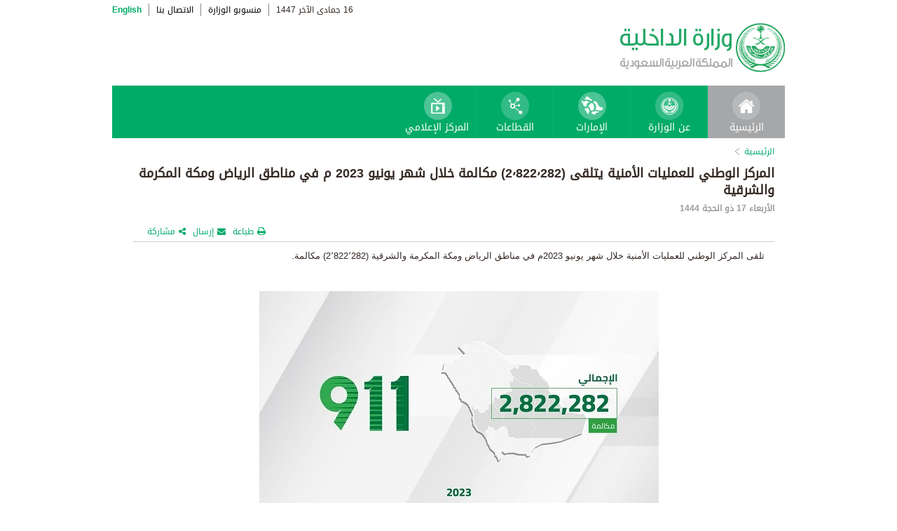

--- FILE ---
content_type: text/html; charset=UTF-8
request_url: https://www.moi.gov.sa/wps/portal/Home/Home/dp-home/!ut/p/z0/fY5NC4JAFEX_ihuX8h5aVktpoSUJIZTNZniMElM6kzPT179vXAbR4i7u4XI5wKABpughz-SkVtT7fmIpX-3zdVHM4hKrJWK2qbJDucME6xRqMrAF9n_kX-RlHFkGTGjlupeDRuhhINUGUyZodB_iDxiQCdF24m6kewfWeTPrpLAhtiT7byKE4Kp7Wo7zCBdRjHFC3AvervnxA-VHfy4!/
body_size: 22294
content:
<!DOCTYPE html>
<html lang="ar">
<head>
<meta http-equiv="X-UA-Compatible" content="IE=edge">
<meta name="viewport" content="width=device-width, initial-scale=1, maximum-scale=1, minimum-scale=1">
<!--<link rel="dynamic-content" href="co:head">-->

<title>محتويات</title>

<link rel="shortcut icon" type="image/x-icon" href="/portal/images/moifavicon.ico" />




<link rel="stylesheet" type="text/css" href="/portal/css/resposivedatatable/jquery.dataTables.css" />
<link rel="stylesheet" type="text/css" href="/portal/css/resposivedatatable/dataTables.responsive.css" />
<link rel="stylesheet" type="text/css" href="/portal/css/virtualPortals/slider.css?v=202401070859" />
<link rel="stylesheet" type="text/css" href="/portal/fontello/css/fontello.css" />
<link rel="stylesheet" type="text/css" href="/portal/css/menu-custom.css" />
<link rel="stylesheet" type="text/css" href="/portal/css/tabs.css" />
<link rel="stylesheet" type="text/css" href="/portal/css/base.css" />
<link rel="stylesheet" type="text/css" href="/portal/css/custom.css?v=202401070859" />
<link rel="stylesheet" type="text/css" href="/portal/css/eservices_style.css?v=202401070859" />
<link rel="stylesheet" type="text/css" href="/portal/js/jquery-ui/jquery-ui.min.css" />

<link rel="stylesheet" type="text/css" href="/portal/css/virtualPortals/style_arabic.css" />
<link rel="stylesheet" type="text/css" href="/portal/css/font_arabic.css" />

<script type="text/javascript" src="/portal/js/jquery.min.js"></script>


<script type="text/javascript" src="/portal/js/browserValidator.js"></script>
<script type="text/javascript" src="/portal/js/responsive-switch.js"></script>

<script type="text/javascript" src="/portal/js/jquery.sliderTabs.js?v=202401070859"></script>
<script type="text/javascript" src="/portal/js/jquery.slides.min.js"></script>
<script type="text/javascript" src="/portal/js/slidesjs.initialize.js"></script>
<script type="text/javascript" src="/portal/js/custom.js?v=202401070859"></script>
<script type="text/javascript" src="/portal/js/themeBuilder.js"></script>


<script type="text/javascript" src="/portal/js/calendar_moi_dateConverter.js"></script>

<style id="antiClickjack">body{display:none !important;}</style>
<script type="text/javascript">
   if (self === top) {	   
       var antiClickjack = document.getElementById("antiClickjack");
       antiClickjack.parentNode.removeChild(antiClickjack);
   } else {
	   alert("Content not allowed in iframe");
   }
</script>
</head>
<body class="rtl">
	<div class="wrapper">
		
<div class="header-moi">		

		<script>
		document.write("");				
		var logoUrl = "/wps/vanityurl/ar/home";
		var logoPath = "/portal/images/logos_new/moi_logo_rtl.png";
		var logoname = "";
		if("" != "") {
			logoUrl = "/wps/vanityurl/ar/";					
			logoPath = "/portal/images/logos_new/logo__rtl.png";
			logoname = "";
		}
		document.write("");				
		var langSwitch = "/wps/portal/Home/Home/dp-home/!ut/p/z0/[base64]!/";
		langSwitch = langSwitch.replace("/","%2F");
		var dateEn = "7&nbsp;ديسمبر&nbsp;2025";		
		var dateAr = getTodayHijriDate(2025,12,7,'ar');
			
		var loginUrl = "";
		if(logoname != "" && logoname == "gitex") {
			buildGitexTopLinksAr(langSwitch,dateEn,dateAr,logoUrl,logoPath,loginUrl);
		} else {
			buildPublicTopLinksAr(langSwitch,dateEn,dateAr,logoUrl,logoPath,loginUrl);
		} 
		</script>
			
</div>

































	
    











 



		
<!-- Mobile Navigation starts -->

<!-- Mobile Navigation ends -->




	<div class="mainnav">
		
			
			
				<script>
					document.write("");				
					var logoname = "";
					document.write("");
					if(logoname != "" && logoname == 'gitex'){
						
							
							var activeItem = 'الرئيسية';
							buildGitexMenuAr(activeItem.toLowerCase());
						
							
							var activeItem = 'محتويات';
							buildGitexMenuAr(activeItem.toLowerCase());
							
					} else {
						
							
							var activeItem = 'الرئيسية';						
							buildPublicMenuAr(activeItem);
							
					}
				</script>
			
		
		
				
	</div>

 


	<div class="wpthemeCrumbTrail wpthemeLeft">
								
						<a href="?uri=nm:oid:Z6_9QGCHH42KG1A60AI72O0I51GI2" class="cus-crumb-tail"><span lang="ar" dir="RTL">
						الرئيسية</span></a>
					
					<span class="wpthemeCrumbTrailSeparator cus-crumb-tail">&gt;</span>
										
						<strong><span class="wpthemeSelected cus-crumb-tail" id="Z6_9QGCHH42K0N800AINAVKM030S6" lang="ar" dir="RTL"></span></strong>
					
	</div>
	<div class="container row">
			









<table class="layoutRow ibmDndRow component-container " cellpadding="0" cellspacing="0" role="presentation">
	<tr>

        
            

		<td valign="top" >
            









<table class="layoutColumn ibmDndColumn component-container id-Z7_9QGCHH42K0N800AINAVKM030S5 layoutNode" cellpadding="0" cellspacing="0" role="presentation">
	
	<tr>
		<td style="width:100%;" valign="top">
			<div class='component-control id-Z7_9QGCHH42K0N800AINAVKM03022' ><!--customSkin2-->








































    
    

    
    

    
    
    





    
    
        
            
            <script type="text/javascript" language="JavaScript" src='/wps/wcm/connect/591d42af-5f0e-4a8d-9d85-070f84b1b129/printvp.js?MOD=AJPERES&amp;CACHEID=ROOTWORKSPACE-591d42af-5f0e-4a8d-9d85-070f84b1b129-nViCzpy'></script>
   <div id="mid_content_sub">
        <div id="titlespan" class="page_heading">
		<h1>المركز الوطني للعمليات الأمنية يتلقى (2٬822٬282) مكالمة خلال شهر يونيو 2023 م في مناطق الرياض ومكة المكرمة والشرقية</h1>
<a href="/wps/portal/Home/Home/dp-home/!ut/p/z0/[base64]!/"></a>
		</div>
         <div class="news_date">
			<span id="moi_content_published_date"></span><span></span>
          </div>
		<div class="social_sharing" style="float:left">
			<div class="icon_share pull-right" onclick="displayElement('toolsList');return false;"><a title="" target="" href="#">مشاركة</a></div>
			<div class="icon_email pull-right"><a title="" target="" href="#" onclick="emailForm();">إرسال</a></div>
			<div class="icon_print pull-right"><a target="" title="" href="JavaScript: printvpar('titlespan','imagespan','contentspan')"  id="printId">طباعة</a></div>
        </div>
        <div class="page_body">
        <!-- Content Image Here -->
        <div id="article_01">

<!--
	<div id="imagespan" class="article_image">
	<img src=""/>
        </div>
-->

	<!-- Content Body Text Starts Here -->
	<div id="contentspan"><p dir="rtl">&nbsp;تلقى المركز الوطني للعمليات الأمنية خلال شهر يونيو 2023م في مناطق الرياض ومكة المكرمة والشرقية (2٬822٬282) مكالمة.</p>

<p dir="rtl" style="text-align: center;">&nbsp;</p>

<p dir="rtl" style="text-align: center;"><a href="https://twitter.com/moi__911/status/1675575567934955525?s=46&amp;t=jeC8-gwVjH8f402RP0xsRw" target="_blank" ><img src="/wps/wcm/connect/6412ac02-0d03-4745-835a-a8e2cfe4d250/1/911.jpg?MOD=AJPERES" alt=""  title="" /></a></p>

<p dir="ltr">&nbsp;</p>
<style type="text/css">@media screen and (max-width: 640px) {
    div#contentspan img {
        display: inline-block;
    }
}
</style>
</div>
<p style="margin-top:5px"></p>
        </div>

<div style="display:none;"><div class="last-modified-date">
<span>آخر تحديث:</span>
<span id="moi_content_lastModified_date"></span>
</div>
<script>
var year = '٢٠٢٣' ;
var month = '٠٩' ;
var day = '٠٦' ;
var alterNativeDt = '٠٦ سبتمبر ٢٠٢٣' ;
var targetPlaceHolder = 'moi_content_lastModified_date' ;

var engyear = toEnglishDigits(year, '')  ;
var engmonth = toEnglishDigits(month, '')  ;
var engday = toEnglishDigits(day, '')  ;

showDate(engyear, engmonth, engday, targetPlaceHolder, alterNativeDt);
</script>

<script language="javascript" type="text/javascript">
//<![CDATA[
$(document).ready(function(){
	try{
		
		var currentUrlTokens = $(location).attr("href").split("/") ;
		manageNewComponents(currentUrlTokens[3]);

		$(".prayerPortlet tr").each(function(ind){
			if(ind > 4 && ind < 8)
			{
				//$(this).hide();
			}
		})
	}catch(pex)
	{
		//alert(pex);
	}	
})

function manageNewComponents(serverContext)
{
	if(serverContext == 'auth')
	{
		
		$(".hideOnAuth").each(function(ind){
		
			$(this).hide();

		})		
	}
	else if(serverContext == 'wps')
	{
		$(".hideOnWps").each(function(ind){
		
			$(this).hide();

		})		
	}
}
//]]>
</script></div>

        </div>
</div>

<script>

var year = '٢٠٢٣' ;
var month = '٠٧' ;
var day = '٠٥' ;

var engmonth="";
var engyear="";
var engday="";

if(month.match(/[0-9 -()+]+$/) != null)
{
	var engmonth = month;
	var engyear = year;
	var engday = day;
}
else
{
	switch (year)
	{
	case "٢٠٠٦":engyear = "2006";break;case "٢٠٠٧":engyear = "2007";break;case "٢٠٠٨":engyear = "2008";break;
	case "٢٠٠٩":engyear = "2009";break;case "٢٠١٠":engyear = "2010";break;case "٢٠١١":engyear = "2011";break;
	case "٢٠١٢":engyear = "2012";break;case "٢٠١٣":engyear = "2013";break;case "٢٠١٤":engyear = "2014";break;
	case "٢٠١٥":engyear = "2015";break;
	case "٢٠١٦":engyear = "2016";break;case "٢٠١٧":engyear = "2017";break;case "٢٠١٨":engyear = "2018";break;
	case "٢٠١٩":engyear = "2019";break;
	case "٢٠٢٠":engyear = "2020";break;
	case "٢٠٢١":engyear = "2021";break;
	case "٢٠٢٢":engyear = "2022";break;
	case "٢٠٢٣":engyear = "2023";break;
	case "٢٠٢٤":engyear = "2024";break;
	case "٢٠٢٥":engyear = "2025";break;
	case "٢٠٢٦":engyear = "2026";break;
	case "٢٠٢٧":engyear = "2027";break;
	case "٢٠٢٨":engyear = "2028";break;
	case "٢٠٢٩":engyear = "2029";break;
	case "٢٠٣٠":engyear = "2030";break;
	default:engyear = "2025";
	}

	switch (month)
	{
	case "٠١":engmonth = "01";break;case "٠٢":engmonth = "02";break;case "٠٣":engmonth = "03";break;case "٠٤":engmonth = "04";break;case "٠٥":engmonth = "05";break;
	case "٠٦":engmonth = "06";break;case "٠٧":engmonth = "07";break;case "٠٨":engmonth = "08";break;case "٠٩":engmonth = "09";break;case "١٠":engmonth = "10";break;
	case "١١":engmonth = "11";break;case "١٢":engmonth = "12";break;
	default:engmonth = "01";
	}

	switch (day)
	{
	case "٠١":engday = "01";break;case "٠٢":engday = "02";break;case "٠٣":engday = "03";break;case "٠٤":engday = "04";break;case "٠٥":engday = "05";break;
	case "٠٦":engday = "06";break;case "٠٧":engday = "07";break;case "٠٨":engday = "08";break;case "٠٩":engday = "09";break;case "١٠":engday = "10";break;
	case "١١":engday = "11";break;case "١٢":engday = "12";break;case "١٣":engday = "13";break;case "١٤":engday = "14";break;case "١٥":engday = "15";break;
	case "١٦":engday = "16";break;case "١٧":engday = "17";break;case "١٨":engday = "18";break;case "١٩":engday = "19";break;case "٢٠":engday = "20";break;
	case "٢١":engday = "21";break;case "٢٢":engday = "22";break;case "٢٣":engday = "23";break;case "٢٤":engday = "24";break;case "٢٥":engday = "25";break;
	case "٢٦":engday = "26";break;case "٢٧":engday = "27";break;case "٢٨":engday = "28";break;case "٢٩":engday = "29";break;case "٣٠":engday = "30";break;
	case "٣١":engday = "31";break;
	default: engday = "01";
	}
}

updateFromGregorian(engyear,engmonth,engday, 'moi_content_published_date');

</script>

        
        
    

    
        





        







    
 </div>
		</td>
	</tr>
	 
</table>
		</td>

        
            

		<td valign="top" >
            









<table class="layoutColumn ibmDndColumn component-container id-Z7_9QGCHH42K0N800AINAVKM030S3 layoutNode" cellpadding="0" cellspacing="0" role="presentation">
	
	<tr>
		<td style="width:100%;" valign="top">
			<div class='component-control id-Z7_9QGCHH42K0N800AINAVKM03G45' ><!--customSkin2-->








































    
    

    
    

    
    
    





    
    
        
            
             
<div class="container-wcm row">
<div id="popular-news" style="display:none;">
<style>
                .news-ticker li{
                                min-height: auto !important;
                }
</style>
<script type="text/javascript">
$(window).load(function(){

                $('.news-ticker').css('height', '');
                $('.news-ticker > ul').css('height', '');
                $('.news-ticker li').not($('.news-ticker li').eq(0)).hide();


                $('.news-ticker + .controls .control_prev').click(function(){
                                var getCurrentIndex = $('.news-ticker li:visible').index();
                                var numberOfSlides = $('.news-ticker li').length;

                                if(getCurrentIndex == 0){
                                                $('.news-ticker li').not($('.news-ticker li').eq(numberOfSlides - 1)).hide()
                                                $('.news-ticker li').eq(numberOfSlides - 1).show()                                                           
                                }else{
                                                $('.news-ticker li').not($('.news-ticker li').eq( getCurrentIndex - 1 )).hide()
                                                $('.news-ticker li').eq(getCurrentIndex - 1).show()                                                          
                                }
                });

                $('.news-ticker + .controls .control_next').click(function(){
                                var getCurrentIndex = $('.news-ticker li:visible').index();
                                var numberOfSlides = $('.news-ticker li').length;

                                if(getCurrentIndex == (numberOfSlides - 1)){
                                                $('.news-ticker li').not($('.news-ticker li').eq(0)).hide()
                                                $('.news-ticker li').eq(0).show()                                                                
                                }else{
                                                $('.news-ticker li').not($('.news-ticker li').eq( getCurrentIndex + 1 )).hide()
                                                $('.news-ticker li').eq(getCurrentIndex + 1).show()                                                         
                                }
                });

});
</script>
<div class="sidebar pull-right">
    <!-- headline new ticker -->
    <div class="news-ticker">
       <ul><li id="1">           
    <a href="/wps/portal/Home/Home/dp-home/!ut/p/z0/fYzNCoJAFIVfxY1LubexpJbSQksSQiibzXCxIafyTtqgPX5q-zaH8_NxQEIJkqk3N3LGMj3HfJGR2hyTbZouRYb5GjHe5fEpO2CIRQQFdbAH-R8aX8y9bWUMsrLs9MdB2VjjXc1A7ONka9tobx7Z-TglH1kP75961FW16fXMqqlRGAYLEQgUK1Ka4fVIzl8xQV5a/">			 
     <h3>                        </h3>
    </a>
<span>
٠٣ ديسمبر ٢٠٢٥
</span>
   <img src="/wps/wcm/connect/d0305c35-af37-44ce-85c6-cafa04eb47d3/moi.jpg?MOD=AJPERES&amp;CACHEID=ROOTWORKSPACE-d0305c35-af37-44ce-85c6-cafa04eb47d3-pHFMLe5"  width="260" height="168" />
   <p>This content is available in Arabic only.. 
     <a class="more" href="/wps/portal/Home/Home/dp-home/!ut/p/z0/fYzNCoJAFIVfxY1LubexpJbSQksSQiibzXCxIafyTtqgPX5q-zaH8_NxQEIJkqk3N3LGMj3HfJGR2hyTbZouRYb5GjHe5fEpO2CIRQQFdbAH-R8aX8y9bWUMsrLs9MdB2VjjXc1A7ONka9tobx7Z-TglH1kP75961FW16fXMqqlRGAYLEQgUK1Ka4fVIzl8xQV5a/">More <span class="arrow"></span></a>
   </p>
</li><li id="2">           
    <a href="/wps/portal/Home/Home/dp-home/!ut/p/z0/fYzNCoJAFIVfxY1LudeppJbSQksSQiibzXCxIafyTtqgPX5q-zaH8_NxQEIJkqk3N3LGMj3HfJGR2hyTbZouRYb5GjHe5fEpO-ACiwgK6mAP8j80vph728oYZGXZ6Y-DsrHGu5qB2MfJ1rbR3jyy83FKPrIe3j_1qKtq0-uZVVOjMAxCEQgUK1Ka4fVIzl-yKopf/">			 
     <h3>                        </h3>
    </a>
<span>
٠١ ديسمبر ٢٠٢٥
</span>
   <img src="/wps/wcm/connect/623aa84a-6a18-4bc0-bf10-32cb8c843f57/moi.jpg?MOD=AJPERES&amp;CACHEID=ROOTWORKSPACE-623aa84a-6a18-4bc0-bf10-32cb8c843f57-pHvIMwx"  width="260" height="168" />
   <p>This content is available in Arabic only.. 
     <a class="more" href="/wps/portal/Home/Home/dp-home/!ut/p/z0/fYzNCoJAFIVfxY1LudeppJbSQksSQiibzXCxIafyTtqgPX5q-zaH8_NxQEIJkqk3N3LGMj3HfJGR2hyTbZouRYb5GjHe5fEpO-ACiwgK6mAP8j80vph728oYZGXZ6Y-DsrHGu5qB2MfJ1rbR3jyy83FKPrIe3j_1qKtq0-uZVVOjMAxCEQgUK1Ka4fVIzl-yKopf/">More <span class="arrow"></span></a>
   </p>
</li><li id="3">           
    <a href="/wps/portal/Home/Home/dp-home/!ut/p/z0/fYzNCoJAFIVfxY1LudeppJbSQksSQiibzXCxIafyTtqgPX5q-zaH8_NxQEIJkqk3N3LGMj3HfJGR2hyTbZouRYb5GjHe5fEpO-ACiwgK6mAP8j80vph728oYZGXZ6Y-DsrHGu5qB2MfJ1rbR3jyy83FKPrIe3j_1qKtq0-uZVVOjRBSEYSBQrEhphtcjOX8BXkxt2w!!/">			 
     <h3>                        </h3>
    </a>
<span>
٢٦ نوفمبر ٢٠٢٥
</span>
   <img src="/wps/wcm/connect/2901f0ae-bf62-46b6-86a1-cf43e5cbc005/moi.jpg?MOD=AJPERES&amp;CACHEID=ROOTWORKSPACE-2901f0ae-bf62-46b6-86a1-cf43e5cbc005-pH6l6cR"  width="260" height="168" />
   <p>This content is available in Arabic only.. 
     <a class="more" href="/wps/portal/Home/Home/dp-home/!ut/p/z0/fYzNCoJAFIVfxY1LudeppJbSQksSQiibzXCxIafyTtqgPX5q-zaH8_NxQEIJkqk3N3LGMj3HfJGR2hyTbZouRYb5GjHe5fEpO-ACiwgK6mAP8j80vph728oYZGXZ6Y-DsrHGu5qB2MfJ1rbR3jyy83FKPrIe3j_1qKtq0-uZVVOjRBSEYSBQrEhphtcjOX8BXkxt2w!!/">More <span class="arrow"></span></a>
   </p>
</li>   </ul>  
</div>
<div class="controls">
   <a title="" target="" href="javascript:;"  class="control_prev pull-left"/>
   <span class="count pull-left">
       <span id="current"></span> of <span id="total"></span>
   </span>
   <a title="" target="" href="javascript:;"  class="control_next pull-left"/>
</div>

<br /><br />
</div>

<div id="conference-related-news" style="padding-top:10px;display:none;">
<div class="sidebar pull-right">
<style>
.events_box_header_green
{
border-top: 9px solid #00ab67;
border-top-width:9px;
border-top-style:solid;
border-top-color:#00ab67;
clear:both;
padding:5px 0px;
}
</style>


 <div class="events_box_header_green">
			<div class="events_box_heading pull-left">35th Meeting of GCC Interior Ministers Related News</div>
                        <div class="events_box_link">

<a href="/wps/portal/Home/Home/dp-home/!ut/p/z0/fYzBDoIwEER_pZeed6OG6JF4ACWSGBLFXpoGFq3CVrCKn2_hA7zNmzcZUFCCYvOxV-OtY9MGvqhIb47JNk1XiwzzNWK8y-NTdsAlFhEUZoA9qP-j8GLvfa9iUJVjT18PZeesqO1oWOIUb64jMUv2EieSyDS-ZquDaGggrkhMpa6pMe_Wa2J4PpLzD7y9hIk!/" >
View all</a></div>
	</div>

<ul style="clear:both;">         <a href="/wps/portal/Home/Home/dp-home/!ut/p/z0/fYy9DoIwFIVfhYWR3AuYRsfGAZRIYkgUuzQNNFCVW8EGfHwBd5eT8_PlgIASBKnRNMoZS-o555tgcndO9mm6iTLMt4j8kPNLdsIYCwaFGuAI4j80v5h73wsOorLk9MdB2Vnj1WZS5ONiW9tpbx3J-bgkH0lP7596aqhaM-qVlUsjYwzCMIgwZLXUBK9Hcv0CzuixOg!!/">  
                <li>
                  GCC ministers of interior leave Riyadh


                </li>
           </a>    <a href="/wps/portal/Home/Home/dp-home/!ut/p/z0/fYy9DoIwFIVfhYWR3AuYRsfGAZRIYkgUuzQNNlKVW8EGfHwp7i4n5-fLAQE1CFKjuSlnLKnnnC-Cyc0x2-b5KimwXCPyXclPxQFTrBhUaoA9iP_Q_GLufS84iMaS0x8HdWdNcDWTohC9bW2ng2UkF6JPIZKe3j8N1NC0ZtQLK30jU4ziOEowZo3UBK9Hdv4CB4XQXg!!/">  
                <li>
                  GCC interior ministers pay tribute to efforts of King Salman to enhance GCC joint action


                </li>
           </a>    <a href="/wps/portal/Home/Home/dp-home/!ut/p/z0/fYy9DoIwFIVfhaUjuRcwRMfGAZRIYkgUuzQVGqnKrWADPr6Au8vJ-flyQEAJgtRgbsoZS-o55YuI5eaYbNN0FWaYrxH5Luen7IARFjEUqoc9iP_Q9GLuXSc4iMqS0x8HZWuNV5tREcPZNrbV3jKSYzgnhqTH90891VeNGfTCyrmREfpB4IcYxFepCV6P5PwFRJGrSQ!!/">  
                <li>
                  Crown Prince chairs 35th meeting of GCC interior ministers


                </li>
           </a>    <a href="/wps/portal/Home/Home/dp-home/!ut/p/z0/fYzNCoJAFIVfxY1LuXc0pJbSQksSQiibzXCxIafyTtqgPX5q-zaH8_NxQEIFkmkwN3LGMj2nfJGx2hzTbZatwhyLNWKyK5JTfsAIyxhK6mEP8j80vZh718kEZG3Z6Y-DqrXGu5qR2MfZNrbV3jKy83FOPrIe3z_1qK8bM-iFVXOjIgyECEIUMSnN8Hqk5y-BrSZw/">  
                <li>
                  GCC ministers of interior arrive in Riyadh for 35th ministerial meeting


                </li>
           </a>    <a href="/wps/portal/Home/Home/dp-home/!ut/p/z0/fYy9DoIwFIVfhYWR3AuaBsfGAZRIYkgUuzQNNFCVW8EGfHwBd5eT8_PlgIASBKnRNMoZS-o555tgcndO9mm6jTLMY0R-yPklO-EGCwaFGuAI4j80v5h73wsOorLk9MdB2Vnj1WZS5ONiW9tpbx3J-bgkH0lP7596aqhaM-qVlUsjozgIwyDCkNVSE7weyfULmsYC-g!!/">  
                <li>
                  GCC interior ministries undersecretaries meet to lay ground for ministers on Tuesday


                </li>
           </a></ul>

</div>


</div>
</div>
</div>
<style>
.lrpIcon, .lrpErrorForm{
display: none !important;
}
</style>
<script language="javascript" type="text/javascript">
$(document).ready(function(){
   try{
      if($(".layoutRow .lrpErrorContent").length > 0){
         $(".layoutRow td:first-of-type").attr("width", "70%");
         $(".layoutRow .lrpErrorContent").html("This content is available in Arabic only");
      } 
   }
   catch(nex){
   //alert(nex)
   }
});
</script>



        
        
    

    
        





        







    
 </div>
		</td>
	</tr>
	 
</table>
		</td>

        
        
	</tr>
</table></div>
		
<div class="footer row">

		<script>
			document.write("");		
			var logoname = "";
			var sectorName = "";
			document.write("");
			var dateEn = "7ديسمبر2025".slice(-4);
		   	var dateAr = getTodayHijriDate(2025,12,7,'en').slice(-4);
			
			if(logoname != "" && logoname == 'gitex') {
				gitexBuildFooterAr();
			} else {
				buildPublicFooterAr(dateEn,dateAr,sectorName,logoname);
			}
		</script>
	
</div>


<script type="text/javascript" src="/portal/js/newsslider.js?v=202401070859"></script>
<script type="text/javascript" src="/portal/js/custom-expand.js?v=202401070859"></script>

</div>
</body>
</html>